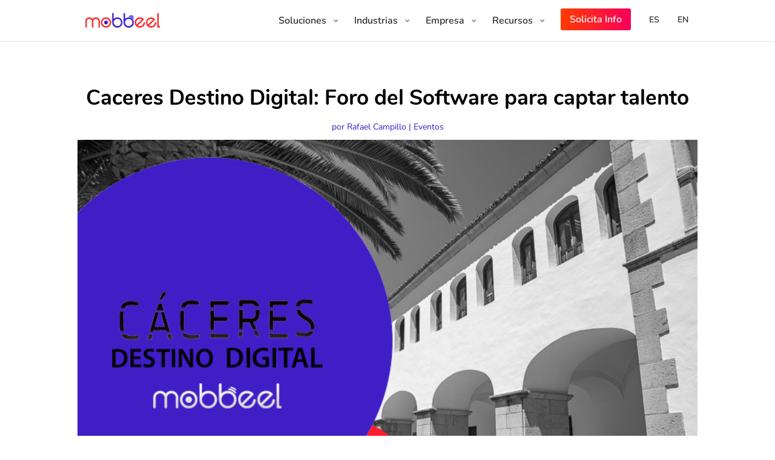

--- FILE ---
content_type: text/css
request_url: https://www.mobbeel.com/wp-content/et-cache/243032/et-core-unified-243032.min.css?ver=1766069101
body_size: 1465
content:
@media only screen and (max-width:767px){.et_pb_image{transform:scaleX(1) scaleY(1)!important}}.et_pb_widget a{text-decoration:none;color:#361cc9!important;font-size:15px!important}.et_pb_widget a:hover{color:#000000!important}.wp-pagenavi a,.wp-pagenavi span{color:#000000;background:#f1f3f5;font-size:1em!important;line-height:1em;font-weight:bold!important;padding:0.45em 0.8em!important;margin:0.35em!important;border-radius:100px;border:none;transition:all .5s}.wp-pagenavi span.current{color:#ffffff!important;background:#361cc9!important;border-radius:100px;border:none}.wp-pagenavi a:hover{color:#ffffff!important;background:#361cc9!important}.wp-pagenavi .pages{background:none;border:none}.wp-pagenavi{border-top:none;text-align:center}.menu-titulo-desc{font-size:14px!important}.underline-on-hover:hover{text-decoration:underline}.cursor-enlace>img{vertical-align:middle!important}.imagen-personalizada img{border-radius:150px;-webkit-filter:grayscale(100%);filter:grayscale(100%)}.imagen-personalizada img:hover{-webkit-filter:grayscale(0%);filter:grayscale(0%);-moz-transition:all 0.7s ease-out;-ms-transition:all 0.7s ease-out;-o-transition:all 0.7s ease-out;transition:all 0.7s ease-out}.imagen-personalizada-rect img{-webkit-filter:grayscale(100%);filter:grayscale(100%)}.imagen-personalizada-rect img:hover{-webkit-filter:grayscale(0%);filter:grayscale(0%);-moz-transition:all 0.7s ease-out;-ms-transition:all 0.7s ease-out;-o-transition:all 0.7s ease-out;transition:all 0.7s ease-out}.entry-title a,.not-found-title{color:#000000!important}#moove_gdpr_cookie_info_bar .moove-gdpr-info-bar-container{padding:80px 25px!important}#moove_gdpr_cookie_info_bar .moove-gdpr-info-bar-container .moove-gdpr-info-bar-content p,#moove_gdpr_cookie_info_bar .moove-gdpr-info-bar-container .moove-gdpr-info-bar-content p a{margin:0;font-size:17px!important;line-height:24px;font-weight:500;padding-bottom:0;color:#fff}#moove_gdpr_cookie_info_bar .moove-gdpr-info-bar-container .moove-gdpr-info-bar-content a.mgbutton,#moove_gdpr_cookie_info_bar .moove-gdpr-info-bar-container .moove-gdpr-info-bar-content button.mgbutton{font-size:16px;font-weight:700;padding:15px 20px;margin:15px}.menu-hover{color:#2b2d33!important}.menu-hover:hover{color:#361cc9!important}ul.et_pb_tabs_controls{background-color:#ffffff}#cookie-law-info-bar{font-weight:300!important;font-size:16px!important;padding:25px 45px 22px 45px!important}.cli_settings_button{font-weight:550!important;border-radius:3px!important}#main-content .container:before{background:none}.et_pb_scroll_top.et-visible{color:#fff;background:rgba(0,0,0,.2);border-radius:100px;font-size:30px;border:none}.et_pb_scroll_top.et-pb-icon{color:#fff;background:rgba(0,0,0,.3);border-radius:100px;font-size:30px}#sp-testimonial-pro-4350.sp-testimonial-pro-section .slick-prev,#sp-testimonial-pro-4350.sp-testimonial-pro-section .slick-next{background:#ffffff!important;color:#015da3!important;border:0px solid #015da3!important;border-radius:50px!important}#footer-info{text-align:center;float:none!important;font-size:14px!important}#footer-info a:hover{color:#361cc9!important}.pa-bullet-list ul{list-style-type:none!important}.pa-bullet-list ul li:before{content:'\e052'!important;color:#361cc9;font-family:'ETMODULES'!important;margin-right:10px;margin-left:-14px;font-size:1.2em!important}h2.tpro-client-name{font-family:Nunito!important}.et_pb_contact_captcha{max-width:70px!important}.et-pb-contact-message{font-size:24px;text-align:center;color:#2b2d33!important;padding:12px!important}.et_pb_portfolio_item a{pointer-events:none;cursor:default;display:inline-block}.post-meta{color:#fa2929!important}.post-meta a{color:#fa2929!important}.et_pb_contact p textarea{border-left:3px solid #361cc9;height:30px;transition:all 0.2s ease-out 0s}.et_pb_contact_message{min-height:50px}.lang-item.current-lang a{color:#fa2929!important;font-size:14px!important}.lang-item a{font-size:14px!important;font-family:"Nunito Sans",Lato,sans-serif;}li.lang-item-es{margin-right:-9px}li.lang-item-en{margin-left:-9px}#mobile_menu{display:block!important;min-height:100vh;top:0;border-top:none;padding-top:80px;z-index:9998}.mobile_nav.closed #mobile_menu{transform:rotateY(90deg);-webkit-transform:rotateY(90deg);transform-origin:right;-webkit-transform-origin:right;background:#fff;transition:.3s ease-in-out!important}.mobile_nav.opened #mobile_menu{transform:rotateY(0deg);-webkit-transform:rotateY(0deg);transform-origin:right;-webkit-transform-origin:right;background:#f1f1f1;transition:.3s ease-in-out}.mobile_nav.opened .mobile_menu_bar:before{content:"\4d";color:#303030}.et_mobile_menu li a{color:#303030}.et_mobile_menu li.current-menu-item>a{background:#FF3B00;color:#ffffff}@media(max-width:980px){.et_header_style_split .mobile_menu_bar,.et_header_style_left .mobile_menu_bar{z-index:9999}#main-header .container.clearfix.et_menu_container{width:100%}.logo_container{padding-left:30px}#et-top-navigation{padding-right:30px}}@media(min-width:341px){#mobile_menu{width:270px;margin-left:calc(100% - 270px)}}@media(max-width:340px){#mobile_menu{width:100%;margin-left:0}}@media (max-width:479px){.et_pb_post h2{font-size:26px!important;padding-bottom:0}}.callout-box-wrapper{position:absolute;left:-20157px}

--- FILE ---
content_type: text/css
request_url: https://www.mobbeel.com/wp-content/et-cache/243032/et-core-unified-tb-254071-deferred-243032.min.css?ver=1769496328
body_size: 759
content:
.et_pb_section_0_tb_body.et_pb_section{padding-bottom:0px}.et_pb_post_title_0_tb_body .et_pb_title_container h1.entry-title,.et_pb_post_title_0_tb_body .et_pb_title_container h2.entry-title,.et_pb_post_title_0_tb_body .et_pb_title_container h3.entry-title,.et_pb_post_title_0_tb_body .et_pb_title_container h4.entry-title,.et_pb_post_title_0_tb_body .et_pb_title_container h5.entry-title,.et_pb_post_title_0_tb_body .et_pb_title_container h6.entry-title{text-align:center}.et_pb_post_title_0_tb_body .et_pb_title_container .et_pb_title_meta_container,.et_pb_post_title_0_tb_body .et_pb_title_container .et_pb_title_meta_container a{font-size:14px;color:#361cc9!important;line-height:3em;text-align:center}.et_pb_post_title_0_tb_body .et_pb_title_featured_container img{height:auto;max-height:none}.et_pb_row_1_tb_body{min-height:2174.1px}.et_pb_row_1_tb_body.et_pb_row{padding-bottom:3px!important;margin-right:auto!important;margin-bottom:0px!important;margin-left:auto!important;padding-bottom:3px}.et_pb_post_content_0_tb_body h1{line-height:1.1em}.et_pb_post_content_0_tb_body h2{line-height:1.4em}.et_pb_post_content_0_tb_body h3{font-size:21px;line-height:1.2em}.et_pb_section_1_tb_body{min-height:1001.2px}.et_pb_search_0_tb_body input.et_pb_searchsubmit{color:#FFFFFF!important;background-color:#361cc9!important;border-color:#361cc9!important}.et_pb_search_0_tb_body form input.et_pb_s,.et_pb_search_0_tb_body form input.et_pb_s::placeholder{font-weight:600;text-align:left;font-weight:600;text-align:left;font-weight:600;text-align:left;font-weight:600;text-align:left}.et_pb_search_0_tb_body form input.et_pb_s::-ms-input-placeholder{font-weight:600;text-align:left;font-weight:600;text-align:left;font-weight:600;text-align:left;font-weight:600;text-align:left}.et_pb_search_0_tb_body form input.et_pb_s::-webkit-input-placeholder{font-weight:600;text-align:left;font-weight:600;text-align:left;font-weight:600;text-align:left;font-weight:600;text-align:left;color:#abb8c3!important}.et_pb_search_0_tb_body form input.et_pb_s::-moz-placeholder{font-weight:600;text-align:left;color:#abb8c3!important}.et_pb_search_0_tb_body form input.et_pb_s::-moz-placeholder::-webkit-input-placeholder{font-weight:600;text-align:left}.et_pb_search_0_tb_body form input.et_pb_s::-moz-placeholder::-moz-placeholder{font-weight:600;text-align:left}.et_pb_search_0_tb_body form input.et_pb_s::-moz-placeholder::-ms-input-placeholder{font-weight:600;text-align:left}.et_pb_search_0_tb_body.et_pb_search,.et_pb_search_0_tb_body input.et_pb_s{border-radius:0px 0px 0px 0px;overflow:hidden}.et_pb_search_0_tb_body.et_pb_search{border-width:0px}.et_pb_search_0_tb_body{overflow-x:hidden;overflow-y:hidden;margin-top:0px!important;margin-bottom:95px!important}.et_pb_search_0_tb_body input.et_pb_s{padding-top:0.715em!important;padding-right:0.715em!important;padding-bottom:0.715em!important;padding-left:0.715em!important;border-color:#361cc9!important;height:auto;min-height:0}.et_pb_search_0_tb_body form input.et_pb_s,.et_pb_search_0_tb_body form input.et_pb_s:focus{background-color:#f8f8f8;color:#2b2d33}.et_pb_search_0_tb_body form input.et_pb_s:-ms-input-placeholder{color:#abb8c3!important}.et_pb_blog_0_tb_body .et_pb_post .post-content,.et_pb_blog_0_tb_body.et_pb_bg_layout_light .et_pb_post .post-content p,.et_pb_blog_0_tb_body.et_pb_bg_layout_dark .et_pb_post .post-content p{font-size:16px}.et_pb_blog_0_tb_body .et_pb_post .post-meta,.et_pb_blog_0_tb_body .et_pb_post .post-meta a,#left-area .et_pb_blog_0_tb_body .et_pb_post .post-meta,#left-area .et_pb_blog_0_tb_body .et_pb_post .post-meta a{font-size:13px}.et_pb_blog_0_tb_body article.et_pb_post{box-shadow:0px 2px 70px -10px rgba(25,34,49,0.3)}.et_pb_search_0_tb_body.et_pb_module{margin-left:auto!important;margin-right:auto!important}@media only screen and (min-width:981px){.et_pb_search_0_tb_body{width:40%}}@media only screen and (max-width:980px){.et_pb_search_0_tb_body{width:40%}}@media only screen and (max-width:767px){.et_pb_search_0_tb_body{width:100%}}.et_pb_section_0.et_pb_section{padding-top:15px;padding-right:0px;padding-bottom:3px;padding-left:0px}.et_pb_row_0.et_pb_row{padding-top:0px!important;padding-right:0px!important;padding-bottom:20px!important;padding-left:0px!important;padding-top:0;padding-right:0px;padding-bottom:20px;padding-left:0px}.et_pb_text_0{margin-bottom:19px!important}.et_pb_video_0 .et_pb_video_overlay_hover:hover{background-color:rgba(0,0,0,.6)}.et_pb_row_2.et_pb_row,.et_pb_row_3.et_pb_row{padding-top:0px!important;padding-right:0px!important;padding-bottom:0px!important;padding-left:0px!important;padding-top:0;padding-right:0px;padding-bottom:0;padding-left:0px}.et_pb_text_1{padding-bottom:0px!important}

--- FILE ---
content_type: application/javascript
request_url: https://www.mobbeel.com/wp-content/plugins/divi-icons/assets/js/b3-ie7_free.js?ver=1.0.0
body_size: 2961
content:
(function(){function addIcon(el,entity){var html=el.innerHTML;el.innerHTML='<span style="font-family: \'B3-Line-Icons\'">'+entity+'</span>'+html;}
var icons={'b3icon-scale':'&#xe900;','b3icon-file-text':'&#xe901;','b3icon-skyscraper':'&#xe902;','b3icon-briefcase':'&#xe903;','b3icon-chess-knight':'&#xe904;','b3icon-shield-law':'&#xe905;','b3icon-coffee':'&#xe906;','b3icon-badge':'&#xe907;','b3icon-university':'&#xe908;','b3icon-copyrights':'&#xe909;','b3icon-gavel':'&#xe90a;','b3icon-book-law':'&#xe90b;','b3icon-handcuffs':'&#xe90c;','b3icon-books':'&#xe90d;','b3icon-safe':'&#xe90e;','b3icon-book':'&#xe90f;','b3icon-policeman-hat':'&#xe910;','b3icon-certificate':'&#xe911;','b3icon-signed-document':'&#xe912;','b3icon-sake':'&#xe913;','b3icon-currency-euro':'&#xe914;','b3icon-padlock':'&#xe915;','b3icon-jury':'&#xe916;','b3icon-industrial-camera':'&#xe917;','b3icon-gun':'&#xe918;','b3icon-umbrella':'&#xe919;','b3icon-prison':'&#xe91a;','b3icon-bomb':'&#xe91b;','b3icon-fingerprint':'&#xe91c;','b3icon-pen-fountain':'&#xe91d;','b3icon-money-bag':'&#xe91e;','b3icon-barrow':'&#xe91f;','b3icon-paintbrush':'&#xe920;','b3icon-plaster':'&#xe921;','b3icon-compass':'&#xe922;','b3icon-pencil-ruler':'&#xe923;','b3icon-blueprint':'&#xe924;','b3icon-trees':'&#xe925;','b3icon-traffic-cone':'&#xe926;','b3icon-plug':'&#xe927;','b3icon-vest':'&#xe928;','b3icon-worker':'&#xe929;','b3icon-excavator':'&#xe92a;','b3icon-safety-glasses':'&#xe92b;','b3icon-pocket-knife':'&#xe92c;','b3icon-phone':'&#xe92d;','b3icon-shovel':'&#xe92e;','b3icon-drop':'&#xe92f;','b3icon-bike':'&#xe930;','b3icon-pipette':'&#xe931;','b3icon-square-area':'&#xe932;','b3icon-rocket':'&#xe933;','b3icon-users-group':'&#xe934;','b3icon-user':'&#xe935;','b3icon-vector':'&#xe936;','b3icon-cube':'&#xe937;','b3icon-refresh':'&#xe938;','b3icon-key':'&#xe939;','b3icon-truck':'&#xe93a;','b3icon-map-location':'&#xe93b;','b3icon-browser-search':'&#xe93c;','b3icon-browser-columns':'&#xe93d;','b3icon-layout':'&#xe93e;','b3icon-layers':'&#xe93f;','b3icon-slider':'&#xe940;','b3icon-pricing':'&#xe941;','b3icon-paper-plane':'&#xe942;','b3icon-mouse':'&#xe943;','b3icon-browser-search-content':'&#xe944;','b3icon-browser-search-user':'&#xe945;','b3icon-picture':'&#xe946;','b3icon-play-button':'&#xe947;','b3icon-maximize':'&#xe948;','b3icon-desk-lamp':'&#xe949;','b3icon-switches':'&#xe94a;','b3icon-computer-gear':'&#xe94b;','b3icon-computer-code':'&#xe94c;','b3icon-computer-rocket':'&#xe94d;','b3icon-computer-graph':'&#xe94e;','b3icon-computer-text':'&#xe94f;','b3icon-computer-chart':'&#xe950;','b3icon-computer-maximize':'&#xe951;','b3icon-computer-layers':'&#xe952;','b3icon-responsive-design':'&#xe953;','b3icon-cactus':'&#xe954;','b3icon-text-editor':'&#xe955;','b3icon-divi':'&#xe956;','b3icon-wordpress':'&#xe957;','b3icon-brain':'&#xe958;','b3icon-mobile-devices':'&#xe959;','b3icon-speaker-off':'&#xe95a;','b3icon-speaker-min':'&#xe95b;','b3icon-speaker-medium':'&#xe95c;','b3icon-speaker-max':'&#xe95d;','b3icon-hot-air-baloon':'&#xe95e;','b3icon-link':'&#xe95f;','b3icon-camera':'&#xe960;','b3icon-network':'&#xe961;','b3icon-list':'&#xe962;','b3icon-flag':'&#xe963;','b3icon-target':'&#xe964;','b3icon-drawer':'&#xe965;','b3icon-storage-box':'&#xe966;','b3icon-clock':'&#xe967;','b3icon-phone-chat':'&#xe968;','b3icon-camera-target':'&#xe969;','b3icon-gauge':'&#xe96a;','b3icon-quarter':'&#xe96b;','b3icon-heart':'&#xe96c;','b3icon-magic-wand':'&#xe96d;','b3icon-paper-cup':'&#xe96e;','b3icon-bell':'&#xe96f;','b3icon-alarm-bell':'&#xe970;','b3icon-coffee-cup':'&#xe971;','b3icon-megaphone':'&#xe972;','b3icon-edit':'&#xe973;','b3icon-map-pin':'&#xe974;','b3icon-folder':'&#xe975;','b3icon-stamp':'&#xe976;','b3icon-gear':'&#xe977;','b3icon-success':'&#xe978;','b3icon-board-chart':'&#xe979;','b3icon-cocktail':'&#xe97a;','b3icon-house':'&#xe97b;','b3icon-calendar':'&#xe97c;','b3icon-menu-grid':'&#xe97d;','b3icon-trash':'&#xe97e;','b3icon-push-pin':'&#xe97f;','b3icon-pencil':'&#xe980;','b3icon-pendrive':'&#xe981;','b3icon-paperclip':'&#xe982;','b3icon-energy':'&#xe983;','b3icon-envelope':'&#xe984;','b3icon-envelope-send':'&#xe985;','b3icon-layout-rows':'&#xe986;','b3icon-controls':'&#xe987;','b3icon-cloud-upload':'&#xe988;','b3icon-cloud-download':'&#xe989;','b3icon-file-image':'&#xe98a;','b3icon-files-empty':'&#xe98b;','b3icon-question':'&#xe98c;','b3icon-tick':'&#xe98d;','b3icon-close':'&#xe98e;','b3icon-list-check':'&#xe98f;','b3icon-file-pdf':'&#xe990;','b3icon-file-psd':'&#xe991;','b3icon-file-ai':'&#xe992;','b3icon-file-jpg':'&#xe993;','b3icon-file-png':'&#xe994;','b3icon-file-zip':'&#xe995;','b3icon-bulb-electricity':'&#xe996;','b3icon-bulb':'&#xe997;','b3icon-bulb-gear':'&#xe998;','b3icon-microphone-retro':'&#xe999;','b3icon-align-left':'&#xe99a;','b3icon-align-right':'&#xe99b;','b3icon-align-center':'&#xe99c;','b3icon-align-middle':'&#xe99d;','b3icon-align-bottom':'&#xe99e;','b3icon-align-top':'&#xe99f;','b3icon-magnifier':'&#xe9a0;','b3icon-zoom-out':'&#xe9a1;','b3icon-zoom-in':'&#xe9a2;','b3icon-vinyl':'&#xe9a3;','b3icon-logout':'&#xe9a4;','b3icon-upload':'&#xe9a5;','b3icon-square-arrow-up':'&#xe9a6;','b3icon-share':'&#xe9a7;','b3icon-login':'&#xe9a8;','b3icon-download':'&#xe9a9;','b3icon-bar-chart':'&#xe9aa;','b3icon-comments':'&#xe9ab;','b3icon-microphone':'&#xe9ac;','b3icon-copy':'&#xe9ad;','b3icon-line-chart':'&#xe9ae;','b3icon-trifold':'&#xe9af;','b3icon-round-arrow-right':'&#xe9b0;','b3icon-round-arrow-top':'&#xe9b1;','b3icon-round-arrow-left':'&#xe9b2;','b3icon-round-arrow-bottom':'&#xe9b3;','b3icon-bitcoin-logo':'&#xe9b4;','b3icon-bitcoin-round':'&#xe9b5;','b3icon-bitcoin-bag':'&#xe9b6;','b3icon-bitcoin-wallet':'&#xe9b7;','b3icon-bitcoin-globe':'&#xe9b8;','b3icon-bitcoin-credit-card':'&#xe9b9;','b3icon-bitcoin-coins':'&#xe9ba;','b3icon-bitcoin-computer':'&#xe9bb;','b3icon-bitcoin-mobile-devices':'&#xe9bc;','b3icon-bitcoin-lock':'&#xe9bd;','b3icon-bitcoin-shield':'&#xe9be;','b3icon-cryptocurrency-shield':'&#xe9bf;','b3icon-bitcoin-pin':'&#xe9c0;','b3icon-bitcoin-browser':'&#xe9c1;','b3icon-crypto-wallet':'&#xe9c2;','b3icon-ethereum':'&#xe9c3;','b3icon-bitcoin-envelope':'&#xe9c4;','b3icon-bitcoin-gear':'&#xe9c5;','b3icon-crypto-01':'&#xe9c6;','b3icon-bitcoin-paper-bag':'&#xe9c7;','b3icon-bitcoin-cloud':'&#xe9c8;','b3icon-crypto-02':'&#xe9c9;','b3icon-cryptocurrency-globe':'&#xe9ca;','b3icon-bitcoin-exchange':'&#xe9cb;','b3icon-cryptocurrency':'&#xe9cc;','b3icon-bitcoin-piggybank-coin':'&#xe9cd;','b3icon-bitcoin-piggybank':'&#xe9ce;','b3icon-bitcoin-user':'&#xe9cf;','b3icon-bitcoin-badge':'&#xe9d0;','b3icon-cryptocurrency-briefcase':'&#xe9d1;','b3icon-computer-heartbeat':'&#xe9d2;','b3icon-first-aid-kit':'&#xe9d3;','b3icon-pills':'&#xe9d4;','b3icon-thermometer':'&#xe9d5;','b3icon-heart-care':'&#xe9d6;','b3icon-lungs':'&#xe9d7;','b3icon-gender':'&#xe9d8;','b3icon-wheelchair':'&#xe9d9;','b3icon-tooth':'&#xe9da;','b3icon-ambulance':'&#xe9db;','b3icon-syringe':'&#xe9dc;','b3icon-heart-rate':'&#xe9dd;','b3icon-dna':'&#xe9de;','b3icon-sthetoscope':'&#xe9df;','b3icon-eye':'&#xe9e0;','b3icon-health-cross':'&#xe9e1;','b3icon-health-cross-round':'&#xe9e2;','b3icon-heliport':'&#xe9e3;','b3icon-nurse':'&#xe9e4;','b3icon-mediacl-gear':'&#xe9e5;','b3icon-medical-mobile-devices':'&#xe9e6;','b3icon-list-add':'&#xe9e7;','b3icon-clinic':'&#xe9e8;','b3icon-clipboard-chart':'&#xe9e9;','b3icon-medical-pin':'&#xe9ea;','b3icon-phone-24':'&#xe9eb;','b3icon-phone-12':'&#xe9ec;','b3icon-phone-medical':'&#xe9ed;','b3icon-letter-medical':'&#xe9ee;','b3icon-blood':'&#xe9ef;','b3icon-soup':'&#xe9f0;','b3icon-steak':'&#xe9f1;','b3icon-chicken':'&#xe9f2;','b3icon-knife-fork':'&#xe9f3;','b3icon-tray':'&#xe9f4;','b3icon-chef-hat':'&#xe9f5;','b3icon-pizza':'&#xe9f6;','b3icon-fries':'&#xe9f7;','b3icon-open-sign':'&#xe9f8;','b3icon-close-sign':'&#xe9f9;','b3icon-grill':'&#xe9fa;','b3icon-grinder':'&#xe9fb;','b3icon-coffee-beans':'&#xe9fc;','b3icon-jar':'&#xe9fd;','b3icon-donut':'&#xe9fe;','b3icon-cupcake':'&#xe9ff;','b3icon-bread-slice':'&#xea00;','b3icon-teapot':'&#xea01;','b3icon-pot':'&#xea02;','b3icon-burger':'&#xea03;','b3icon-cheese':'&#xea04;','b3icon-wine':'&#xea05;','b3icon-ice-cream':'&#xea06;','b3icon-prawn':'&#xea07;','b3icon-noodles':'&#xea08;','b3icon-sushi':'&#xea09;','b3icon-fish':'&#xea0a;','b3icon-bread':'&#xea0b;','b3icon-egg':'&#xea0c;','b3icon-chicken-leg':'&#xea0d;','b3icon-shop':'&#xea0e;','b3icon-credit-card':'&#xea0f;','b3icon-shopping-bag':'&#xea10;','b3icon-cursor-click':'&#xea11;','b3icon-shield-check':'&#xea12;','b3icon-diamond':'&#xea13;','b3icon-tag':'&#xea14;','b3icon-tag-sale':'&#xea15;','b3icon-wallet':'&#xea16;','b3icon-user-talk':'&#xea17;','b3icon-cart':'&#xea18;','b3icon-cart-delete':'&#xea19;','b3icon-cart-add':'&#xea1a;','b3icon-price-cut':'&#xea1b;','b3icon-hanger':'&#xea1c;','b3icon-gift':'&#xea1d;','b3icon-star':'&#xea1e;','b3icon-computer-click':'&#xea1f;','b3icon-computer-cart':'&#xea20;','b3icon-browser-cart':'&#xea21;','b3icon-badge-discount':'&#xea22;','b3icon-badge-free':'&#xea23;','b3icon-badge-new':'&#xea24;','b3icon-badge-sale':'&#xea25;','b3icon-24hours':'&#xea26;','b3icon-globe':'&#xea27;','b3icon-globe-phone':'&#xea28;','b3icon-basket':'&#xea29;','b3icon-basket-add':'&#xea2a;','b3icon-tshirt':'&#xea2b;','b3icon-book-open':'&#xea2c;','b3icon-board':'&#xea2d;','b3icon-presentation':'&#xea2e;','b3icon-head-question':'&#xea2f;','b3icon-head-idea':'&#xea30;','b3icon-pencil-brush':'&#xea31;','b3icon-files-text':'&#xea32;','b3icon-medal':'&#xea33;','b3icon-microscope':'&#xea34;','b3icon-head-gear':'&#xea35;','b3icon-diploma':'&#xea36;','b3icon-desk-globe':'&#xea37;','b3icon-ruler':'&#xea38;','b3icon-calculator':'&#xea39;','b3icon-abacus':'&#xea3a;','b3icon-lego-head':'&#xea3b;','b3icon-flask':'&#xea3c;','b3icon-molecule':'&#xea3d;','b3icon-atom':'&#xea3e;','b3icon-blocks-alphabet':'&#xea3f;','b3icon-books-apple':'&#xea40;','b3icon-graduation':'&#xea41;','b3icon-palette':'&#xea42;','b3icon-handshake':'&#xea43;','b3icon-pencil-case':'&#xea44;','b3icon-presentation-graph':'&#xea45;','b3icon-conference':'&#xea46;','b3icon-knowledge':'&#xea47;','b3icon-checklist':'&#xea48;','b3icon-quill':'&#xea49;','b3icon-user-connection':'&#xea4a;','b3icon-user-talk-2':'&#xea4b;','b3icon-user-switch':'&#xea4c;','b3icon-user-network':'&#xea4d;','b3icon-user-cloud':'&#xea4e;','b3icon-user-pin':'&#xea4f;','b3icon-search-user':'&#xea50;','b3icon-user-slider':'&#xea51;','b3icon-user-id':'&#xea52;','b3icon-group-round':'&#xea53;','b3icon-user-lock':'&#xea54;','b3icon-user-heart':'&#xea55;','b3icon-user-key':'&#xea56;','b3icon-user-add':'&#xea57;','b3icon-user-delete':'&#xea58;','b3icon-user-laptop':'&#xea59;','b3icon-lifebuoy':'&#xea5a;','b3icon-phone-book':'&#xea5b;','b3icon-contact-book':'&#xea5c;','b3icon-user-check':'&#xea5d;','b3icon-user-rating':'&#xea5e;','b3icon-student':'&#xea5f;','b3icon-lecture':'&#xea60;','b3icon-user-question':'&#xea61;','b3icon-user-arrows':'&#xea62;','b3icon-user-support':'&#xea63;','b3icon-user-shield':'&#xea64;','b3icon-mustache-lens':'&#xea65;','b3icon-boy':'&#xea66;','b3icon-girl':'&#xea67;','0':0},els=document.getElementsByTagName('*'),i,c,el;for(i=0;;i+=1){el=els[i];if(!el){break;}
c=el.className;c=c.match(/b3icon-[^\s'"]+/);if(c&&icons[c[0]]){addIcon(el,icons[c[0]]);}}}());